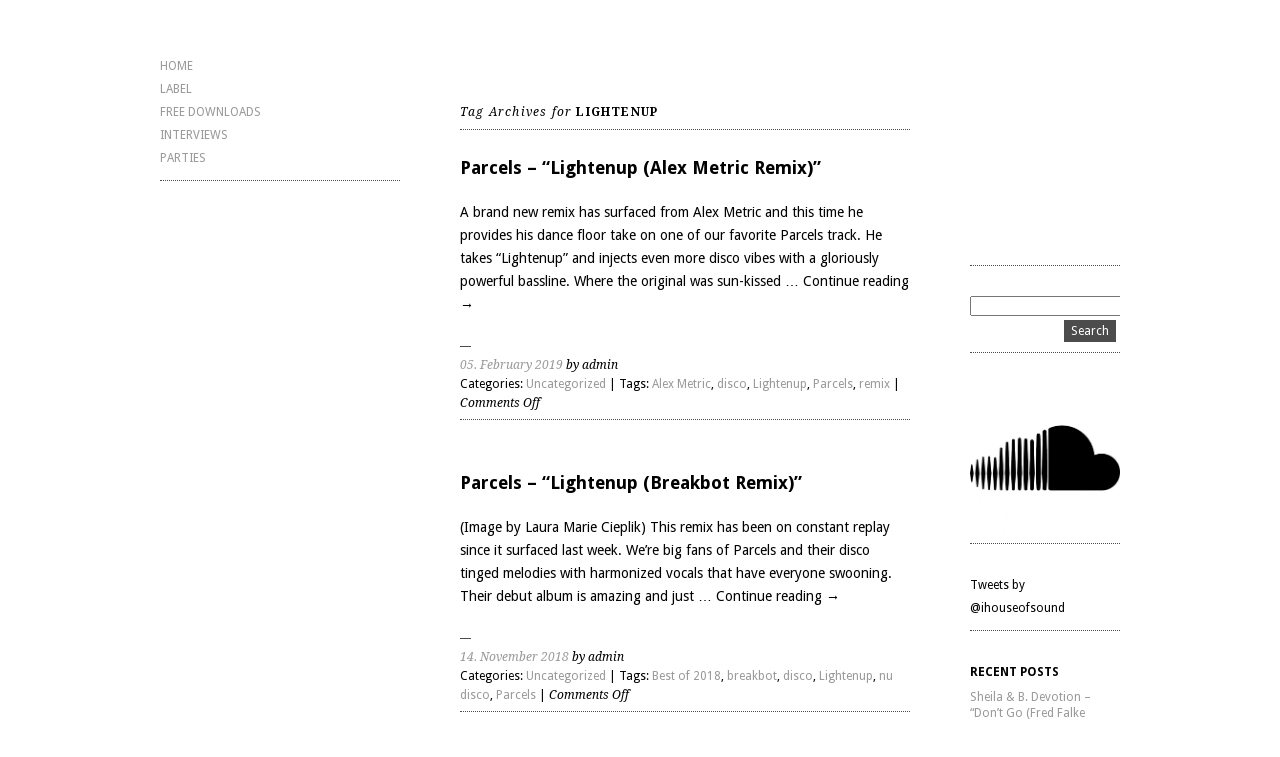

--- FILE ---
content_type: text/html; charset=UTF-8
request_url: https://intlhouseofsound.com/tag/lightenup/
body_size: 7452
content:
<!DOCTYPE html>
<html lang="en-US">
<head>
	<meta charset="UTF-8" />
	<meta name="viewport" content="width=device-width, initial-scale=1">
	<link rel="profile" href="http://gmpg.org/xfn/11">
	<link rel="pingback" href="https://intlhouseofsound.com/xmlrpc.php">

	<title>Lightenup</title>
<meta name='robots' content='max-image-preview:large' />
	<style>img:is([sizes="auto" i], [sizes^="auto," i]) { contain-intrinsic-size: 3000px 1500px }</style>
	<link rel='dns-prefetch' href='//secure.gravatar.com' />
<link rel='dns-prefetch' href='//stats.wp.com' />
<link rel="alternate" type="application/rss+xml" title=" &raquo; Feed" href="https://intlhouseofsound.com/feed/" />
<link rel="alternate" type="application/rss+xml" title=" &raquo; Comments Feed" href="https://intlhouseofsound.com/comments/feed/" />
<link rel="alternate" type="application/rss+xml" title=" &raquo; Lightenup Tag Feed" href="https://intlhouseofsound.com/tag/lightenup/feed/" />
<script type="text/javascript">
/* <![CDATA[ */
window._wpemojiSettings = {"baseUrl":"https:\/\/s.w.org\/images\/core\/emoji\/16.0.1\/72x72\/","ext":".png","svgUrl":"https:\/\/s.w.org\/images\/core\/emoji\/16.0.1\/svg\/","svgExt":".svg","source":{"concatemoji":"https:\/\/intlhouseofsound.com\/wp-includes\/js\/wp-emoji-release.min.js?ver=6.8.3"}};
/*! This file is auto-generated */
!function(s,n){var o,i,e;function c(e){try{var t={supportTests:e,timestamp:(new Date).valueOf()};sessionStorage.setItem(o,JSON.stringify(t))}catch(e){}}function p(e,t,n){e.clearRect(0,0,e.canvas.width,e.canvas.height),e.fillText(t,0,0);var t=new Uint32Array(e.getImageData(0,0,e.canvas.width,e.canvas.height).data),a=(e.clearRect(0,0,e.canvas.width,e.canvas.height),e.fillText(n,0,0),new Uint32Array(e.getImageData(0,0,e.canvas.width,e.canvas.height).data));return t.every(function(e,t){return e===a[t]})}function u(e,t){e.clearRect(0,0,e.canvas.width,e.canvas.height),e.fillText(t,0,0);for(var n=e.getImageData(16,16,1,1),a=0;a<n.data.length;a++)if(0!==n.data[a])return!1;return!0}function f(e,t,n,a){switch(t){case"flag":return n(e,"\ud83c\udff3\ufe0f\u200d\u26a7\ufe0f","\ud83c\udff3\ufe0f\u200b\u26a7\ufe0f")?!1:!n(e,"\ud83c\udde8\ud83c\uddf6","\ud83c\udde8\u200b\ud83c\uddf6")&&!n(e,"\ud83c\udff4\udb40\udc67\udb40\udc62\udb40\udc65\udb40\udc6e\udb40\udc67\udb40\udc7f","\ud83c\udff4\u200b\udb40\udc67\u200b\udb40\udc62\u200b\udb40\udc65\u200b\udb40\udc6e\u200b\udb40\udc67\u200b\udb40\udc7f");case"emoji":return!a(e,"\ud83e\udedf")}return!1}function g(e,t,n,a){var r="undefined"!=typeof WorkerGlobalScope&&self instanceof WorkerGlobalScope?new OffscreenCanvas(300,150):s.createElement("canvas"),o=r.getContext("2d",{willReadFrequently:!0}),i=(o.textBaseline="top",o.font="600 32px Arial",{});return e.forEach(function(e){i[e]=t(o,e,n,a)}),i}function t(e){var t=s.createElement("script");t.src=e,t.defer=!0,s.head.appendChild(t)}"undefined"!=typeof Promise&&(o="wpEmojiSettingsSupports",i=["flag","emoji"],n.supports={everything:!0,everythingExceptFlag:!0},e=new Promise(function(e){s.addEventListener("DOMContentLoaded",e,{once:!0})}),new Promise(function(t){var n=function(){try{var e=JSON.parse(sessionStorage.getItem(o));if("object"==typeof e&&"number"==typeof e.timestamp&&(new Date).valueOf()<e.timestamp+604800&&"object"==typeof e.supportTests)return e.supportTests}catch(e){}return null}();if(!n){if("undefined"!=typeof Worker&&"undefined"!=typeof OffscreenCanvas&&"undefined"!=typeof URL&&URL.createObjectURL&&"undefined"!=typeof Blob)try{var e="postMessage("+g.toString()+"("+[JSON.stringify(i),f.toString(),p.toString(),u.toString()].join(",")+"));",a=new Blob([e],{type:"text/javascript"}),r=new Worker(URL.createObjectURL(a),{name:"wpTestEmojiSupports"});return void(r.onmessage=function(e){c(n=e.data),r.terminate(),t(n)})}catch(e){}c(n=g(i,f,p,u))}t(n)}).then(function(e){for(var t in e)n.supports[t]=e[t],n.supports.everything=n.supports.everything&&n.supports[t],"flag"!==t&&(n.supports.everythingExceptFlag=n.supports.everythingExceptFlag&&n.supports[t]);n.supports.everythingExceptFlag=n.supports.everythingExceptFlag&&!n.supports.flag,n.DOMReady=!1,n.readyCallback=function(){n.DOMReady=!0}}).then(function(){return e}).then(function(){var e;n.supports.everything||(n.readyCallback(),(e=n.source||{}).concatemoji?t(e.concatemoji):e.wpemoji&&e.twemoji&&(t(e.twemoji),t(e.wpemoji)))}))}((window,document),window._wpemojiSettings);
/* ]]> */
</script>
<style id='wp-emoji-styles-inline-css' type='text/css'>

	img.wp-smiley, img.emoji {
		display: inline !important;
		border: none !important;
		box-shadow: none !important;
		height: 1em !important;
		width: 1em !important;
		margin: 0 0.07em !important;
		vertical-align: -0.1em !important;
		background: none !important;
		padding: 0 !important;
	}
</style>
<link rel='stylesheet' id='wp-block-library-css' href='https://intlhouseofsound.com/wp-includes/css/dist/block-library/style.min.css?ver=6.8.3' type='text/css' media='all' />
<style id='classic-theme-styles-inline-css' type='text/css'>
/*! This file is auto-generated */
.wp-block-button__link{color:#fff;background-color:#32373c;border-radius:9999px;box-shadow:none;text-decoration:none;padding:calc(.667em + 2px) calc(1.333em + 2px);font-size:1.125em}.wp-block-file__button{background:#32373c;color:#fff;text-decoration:none}
</style>
<link rel='stylesheet' id='mediaelement-css' href='https://intlhouseofsound.com/wp-includes/js/mediaelement/mediaelementplayer-legacy.min.css?ver=4.2.17' type='text/css' media='all' />
<link rel='stylesheet' id='wp-mediaelement-css' href='https://intlhouseofsound.com/wp-includes/js/mediaelement/wp-mediaelement.min.css?ver=6.8.3' type='text/css' media='all' />
<style id='jetpack-sharing-buttons-style-inline-css' type='text/css'>
.jetpack-sharing-buttons__services-list{display:flex;flex-direction:row;flex-wrap:wrap;gap:0;list-style-type:none;margin:5px;padding:0}.jetpack-sharing-buttons__services-list.has-small-icon-size{font-size:12px}.jetpack-sharing-buttons__services-list.has-normal-icon-size{font-size:16px}.jetpack-sharing-buttons__services-list.has-large-icon-size{font-size:24px}.jetpack-sharing-buttons__services-list.has-huge-icon-size{font-size:36px}@media print{.jetpack-sharing-buttons__services-list{display:none!important}}.editor-styles-wrapper .wp-block-jetpack-sharing-buttons{gap:0;padding-inline-start:0}ul.jetpack-sharing-buttons__services-list.has-background{padding:1.25em 2.375em}
</style>
<style id='global-styles-inline-css' type='text/css'>
:root{--wp--preset--aspect-ratio--square: 1;--wp--preset--aspect-ratio--4-3: 4/3;--wp--preset--aspect-ratio--3-4: 3/4;--wp--preset--aspect-ratio--3-2: 3/2;--wp--preset--aspect-ratio--2-3: 2/3;--wp--preset--aspect-ratio--16-9: 16/9;--wp--preset--aspect-ratio--9-16: 9/16;--wp--preset--color--black: #000000;--wp--preset--color--cyan-bluish-gray: #abb8c3;--wp--preset--color--white: #ffffff;--wp--preset--color--pale-pink: #f78da7;--wp--preset--color--vivid-red: #cf2e2e;--wp--preset--color--luminous-vivid-orange: #ff6900;--wp--preset--color--luminous-vivid-amber: #fcb900;--wp--preset--color--light-green-cyan: #7bdcb5;--wp--preset--color--vivid-green-cyan: #00d084;--wp--preset--color--pale-cyan-blue: #8ed1fc;--wp--preset--color--vivid-cyan-blue: #0693e3;--wp--preset--color--vivid-purple: #9b51e0;--wp--preset--gradient--vivid-cyan-blue-to-vivid-purple: linear-gradient(135deg,rgba(6,147,227,1) 0%,rgb(155,81,224) 100%);--wp--preset--gradient--light-green-cyan-to-vivid-green-cyan: linear-gradient(135deg,rgb(122,220,180) 0%,rgb(0,208,130) 100%);--wp--preset--gradient--luminous-vivid-amber-to-luminous-vivid-orange: linear-gradient(135deg,rgba(252,185,0,1) 0%,rgba(255,105,0,1) 100%);--wp--preset--gradient--luminous-vivid-orange-to-vivid-red: linear-gradient(135deg,rgba(255,105,0,1) 0%,rgb(207,46,46) 100%);--wp--preset--gradient--very-light-gray-to-cyan-bluish-gray: linear-gradient(135deg,rgb(238,238,238) 0%,rgb(169,184,195) 100%);--wp--preset--gradient--cool-to-warm-spectrum: linear-gradient(135deg,rgb(74,234,220) 0%,rgb(151,120,209) 20%,rgb(207,42,186) 40%,rgb(238,44,130) 60%,rgb(251,105,98) 80%,rgb(254,248,76) 100%);--wp--preset--gradient--blush-light-purple: linear-gradient(135deg,rgb(255,206,236) 0%,rgb(152,150,240) 100%);--wp--preset--gradient--blush-bordeaux: linear-gradient(135deg,rgb(254,205,165) 0%,rgb(254,45,45) 50%,rgb(107,0,62) 100%);--wp--preset--gradient--luminous-dusk: linear-gradient(135deg,rgb(255,203,112) 0%,rgb(199,81,192) 50%,rgb(65,88,208) 100%);--wp--preset--gradient--pale-ocean: linear-gradient(135deg,rgb(255,245,203) 0%,rgb(182,227,212) 50%,rgb(51,167,181) 100%);--wp--preset--gradient--electric-grass: linear-gradient(135deg,rgb(202,248,128) 0%,rgb(113,206,126) 100%);--wp--preset--gradient--midnight: linear-gradient(135deg,rgb(2,3,129) 0%,rgb(40,116,252) 100%);--wp--preset--font-size--small: 13px;--wp--preset--font-size--medium: 20px;--wp--preset--font-size--large: 36px;--wp--preset--font-size--x-large: 42px;--wp--preset--spacing--20: 0.44rem;--wp--preset--spacing--30: 0.67rem;--wp--preset--spacing--40: 1rem;--wp--preset--spacing--50: 1.5rem;--wp--preset--spacing--60: 2.25rem;--wp--preset--spacing--70: 3.38rem;--wp--preset--spacing--80: 5.06rem;--wp--preset--shadow--natural: 6px 6px 9px rgba(0, 0, 0, 0.2);--wp--preset--shadow--deep: 12px 12px 50px rgba(0, 0, 0, 0.4);--wp--preset--shadow--sharp: 6px 6px 0px rgba(0, 0, 0, 0.2);--wp--preset--shadow--outlined: 6px 6px 0px -3px rgba(255, 255, 255, 1), 6px 6px rgba(0, 0, 0, 1);--wp--preset--shadow--crisp: 6px 6px 0px rgba(0, 0, 0, 1);}:where(.is-layout-flex){gap: 0.5em;}:where(.is-layout-grid){gap: 0.5em;}body .is-layout-flex{display: flex;}.is-layout-flex{flex-wrap: wrap;align-items: center;}.is-layout-flex > :is(*, div){margin: 0;}body .is-layout-grid{display: grid;}.is-layout-grid > :is(*, div){margin: 0;}:where(.wp-block-columns.is-layout-flex){gap: 2em;}:where(.wp-block-columns.is-layout-grid){gap: 2em;}:where(.wp-block-post-template.is-layout-flex){gap: 1.25em;}:where(.wp-block-post-template.is-layout-grid){gap: 1.25em;}.has-black-color{color: var(--wp--preset--color--black) !important;}.has-cyan-bluish-gray-color{color: var(--wp--preset--color--cyan-bluish-gray) !important;}.has-white-color{color: var(--wp--preset--color--white) !important;}.has-pale-pink-color{color: var(--wp--preset--color--pale-pink) !important;}.has-vivid-red-color{color: var(--wp--preset--color--vivid-red) !important;}.has-luminous-vivid-orange-color{color: var(--wp--preset--color--luminous-vivid-orange) !important;}.has-luminous-vivid-amber-color{color: var(--wp--preset--color--luminous-vivid-amber) !important;}.has-light-green-cyan-color{color: var(--wp--preset--color--light-green-cyan) !important;}.has-vivid-green-cyan-color{color: var(--wp--preset--color--vivid-green-cyan) !important;}.has-pale-cyan-blue-color{color: var(--wp--preset--color--pale-cyan-blue) !important;}.has-vivid-cyan-blue-color{color: var(--wp--preset--color--vivid-cyan-blue) !important;}.has-vivid-purple-color{color: var(--wp--preset--color--vivid-purple) !important;}.has-black-background-color{background-color: var(--wp--preset--color--black) !important;}.has-cyan-bluish-gray-background-color{background-color: var(--wp--preset--color--cyan-bluish-gray) !important;}.has-white-background-color{background-color: var(--wp--preset--color--white) !important;}.has-pale-pink-background-color{background-color: var(--wp--preset--color--pale-pink) !important;}.has-vivid-red-background-color{background-color: var(--wp--preset--color--vivid-red) !important;}.has-luminous-vivid-orange-background-color{background-color: var(--wp--preset--color--luminous-vivid-orange) !important;}.has-luminous-vivid-amber-background-color{background-color: var(--wp--preset--color--luminous-vivid-amber) !important;}.has-light-green-cyan-background-color{background-color: var(--wp--preset--color--light-green-cyan) !important;}.has-vivid-green-cyan-background-color{background-color: var(--wp--preset--color--vivid-green-cyan) !important;}.has-pale-cyan-blue-background-color{background-color: var(--wp--preset--color--pale-cyan-blue) !important;}.has-vivid-cyan-blue-background-color{background-color: var(--wp--preset--color--vivid-cyan-blue) !important;}.has-vivid-purple-background-color{background-color: var(--wp--preset--color--vivid-purple) !important;}.has-black-border-color{border-color: var(--wp--preset--color--black) !important;}.has-cyan-bluish-gray-border-color{border-color: var(--wp--preset--color--cyan-bluish-gray) !important;}.has-white-border-color{border-color: var(--wp--preset--color--white) !important;}.has-pale-pink-border-color{border-color: var(--wp--preset--color--pale-pink) !important;}.has-vivid-red-border-color{border-color: var(--wp--preset--color--vivid-red) !important;}.has-luminous-vivid-orange-border-color{border-color: var(--wp--preset--color--luminous-vivid-orange) !important;}.has-luminous-vivid-amber-border-color{border-color: var(--wp--preset--color--luminous-vivid-amber) !important;}.has-light-green-cyan-border-color{border-color: var(--wp--preset--color--light-green-cyan) !important;}.has-vivid-green-cyan-border-color{border-color: var(--wp--preset--color--vivid-green-cyan) !important;}.has-pale-cyan-blue-border-color{border-color: var(--wp--preset--color--pale-cyan-blue) !important;}.has-vivid-cyan-blue-border-color{border-color: var(--wp--preset--color--vivid-cyan-blue) !important;}.has-vivid-purple-border-color{border-color: var(--wp--preset--color--vivid-purple) !important;}.has-vivid-cyan-blue-to-vivid-purple-gradient-background{background: var(--wp--preset--gradient--vivid-cyan-blue-to-vivid-purple) !important;}.has-light-green-cyan-to-vivid-green-cyan-gradient-background{background: var(--wp--preset--gradient--light-green-cyan-to-vivid-green-cyan) !important;}.has-luminous-vivid-amber-to-luminous-vivid-orange-gradient-background{background: var(--wp--preset--gradient--luminous-vivid-amber-to-luminous-vivid-orange) !important;}.has-luminous-vivid-orange-to-vivid-red-gradient-background{background: var(--wp--preset--gradient--luminous-vivid-orange-to-vivid-red) !important;}.has-very-light-gray-to-cyan-bluish-gray-gradient-background{background: var(--wp--preset--gradient--very-light-gray-to-cyan-bluish-gray) !important;}.has-cool-to-warm-spectrum-gradient-background{background: var(--wp--preset--gradient--cool-to-warm-spectrum) !important;}.has-blush-light-purple-gradient-background{background: var(--wp--preset--gradient--blush-light-purple) !important;}.has-blush-bordeaux-gradient-background{background: var(--wp--preset--gradient--blush-bordeaux) !important;}.has-luminous-dusk-gradient-background{background: var(--wp--preset--gradient--luminous-dusk) !important;}.has-pale-ocean-gradient-background{background: var(--wp--preset--gradient--pale-ocean) !important;}.has-electric-grass-gradient-background{background: var(--wp--preset--gradient--electric-grass) !important;}.has-midnight-gradient-background{background: var(--wp--preset--gradient--midnight) !important;}.has-small-font-size{font-size: var(--wp--preset--font-size--small) !important;}.has-medium-font-size{font-size: var(--wp--preset--font-size--medium) !important;}.has-large-font-size{font-size: var(--wp--preset--font-size--large) !important;}.has-x-large-font-size{font-size: var(--wp--preset--font-size--x-large) !important;}
:where(.wp-block-post-template.is-layout-flex){gap: 1.25em;}:where(.wp-block-post-template.is-layout-grid){gap: 1.25em;}
:where(.wp-block-columns.is-layout-flex){gap: 2em;}:where(.wp-block-columns.is-layout-grid){gap: 2em;}
:root :where(.wp-block-pullquote){font-size: 1.5em;line-height: 1.6;}
</style>
<link rel='stylesheet' id='ari-style-css' href='https://intlhouseofsound.com/wp-content/themes/ari/style.css?ver=20160207' type='text/css' media='all' />
<link rel="https://api.w.org/" href="https://intlhouseofsound.com/wp-json/" /><link rel="alternate" title="JSON" type="application/json" href="https://intlhouseofsound.com/wp-json/wp/v2/tags/7323" /><link rel="EditURI" type="application/rsd+xml" title="RSD" href="https://intlhouseofsound.com/xmlrpc.php?rsd" />
	<style>img#wpstats{display:none}</style>
			<style type="text/css">
			#site-navigation {background:##ffffff;}
			a,
	ul.sidebar li.widget_text a,
	#content h2 a:hover,
	ul.sidebar a:hover,
	.comment-meta a:hover,
	p.logged-in-as a:hover,
	p.meta a:hover,
	a.post-edit-link:hover,
	#footer a:hover
	{ color: #000000;}
			body, #content h2 a { color: #000000; }
		</style>
    <style type="text/css">.recentcomments a{display:inline !important;padding:0 !important;margin:0 !important;}</style>
<!-- Jetpack Open Graph Tags -->
<meta property="og:type" content="website" />
<meta property="og:title" content="Lightenup" />
<meta property="og:url" content="https://intlhouseofsound.com/tag/lightenup/" />
<meta property="og:image" content="https://s0.wp.com/i/blank.jpg" />
<meta property="og:image:width" content="200" />
<meta property="og:image:height" content="200" />
<meta property="og:image:alt" content="" />
<meta property="og:locale" content="en_US" />

<!-- End Jetpack Open Graph Tags -->
</head>

<body class="archive tag tag-lightenup tag-7323 wp-theme-ari">

<div id="wrap" class="clearfix">
	<div id="sidebar-primary">

	<div class="logo">
	
	<h1><a href="https://intlhouseofsound.com/" title=""></a></h1><p></p>

	</div><!--end .logo-->

	
<ul class="sidebar">

<li id="nav_menu-2" class="widget-container widget_nav_menu"><div class="menu-menu-1-container"><ul id="menu-menu-1" class="menu"><li id="menu-item-8" class="menu-item menu-item-type-custom menu-item-object-custom menu-item-home menu-item-8"><a href="https://intlhouseofsound.com/">HOME</a></li>
<li id="menu-item-2557" class="menu-item menu-item-type-post_type menu-item-object-page menu-item-2557"><a href="https://intlhouseofsound.com/label/">LABEL</a></li>
<li id="menu-item-10" class="menu-item menu-item-type-taxonomy menu-item-object-category menu-item-10"><a href="https://intlhouseofsound.com/category/free-downloads/">FREE DOWNLOADS</a></li>
<li id="menu-item-11" class="menu-item menu-item-type-taxonomy menu-item-object-category menu-item-11"><a href="https://intlhouseofsound.com/category/interviews/">INTERVIEWS</a></li>
<li id="menu-item-12" class="menu-item menu-item-type-taxonomy menu-item-object-category menu-item-12"><a href="https://intlhouseofsound.com/category/parties/">PARTIES</a></li>
</ul></div></li></ul>
<!--end Sidebar -->

	</div>
	<!--end Sidebar One-->
<div id="main">
	<div id="content">
	
	<h1 class="archive">Tag Archives for <strong>Lightenup</strong></h1>
		


<div id="post-14311" class="post-14311 post type-post status-publish format-standard hentry category-uncategorized tag-alex-metric tag-disco tag-lightenup tag-parcels tag-remix">

		<h2><a href="https://intlhouseofsound.com/parcels-lightenup-alex-metric-remix/" title="Permalink to Parcels &#8211; &#8220;Lightenup (Alex Metric Remix)&#8221;" rel="bookmark">Parcels &#8211; &#8220;Lightenup (Alex Metric Remix)&#8221;</a></h2>

				<p>A brand new remix has surfaced from Alex Metric and this time he provides his dance floor take on one of our favorite Parcels track. He takes &#8220;Lightenup&#8221; and injects even more disco vibes with a gloriously powerful bassline. Where the original was sun-kissed &hellip; <a href="https://intlhouseofsound.com/parcels-lightenup-alex-metric-remix/">Continue reading <span class="meta-nav">&rarr;</span></a></p>
			<p class="meta"><span><a href="https://intlhouseofsound.com/parcels-lightenup-alex-metric-remix/">05. February 2019</a> by admin</span><br/>	
	
									Categories: <a href="https://intlhouseofsound.com/category/uncategorized/" rel="category tag">Uncategorized</a>					|
													Tags: <a href="https://intlhouseofsound.com/tag/alex-metric/" rel="tag">Alex Metric</a>, <a href="https://intlhouseofsound.com/tag/disco/" rel="tag">disco</a>, <a href="https://intlhouseofsound.com/tag/lightenup/" rel="tag">Lightenup</a>, <a href="https://intlhouseofsound.com/tag/parcels/" rel="tag">Parcels</a>, <a href="https://intlhouseofsound.com/tag/remix/" rel="tag">remix</a>					|
								
				<span>Comments Off<span class="screen-reader-text"> on Parcels &#8211; &#8220;Lightenup (Alex Metric Remix)&#8221;</span></span>				</p>
	</div>
	<!--end Post-->

		

<div id="post-14136" class="post-14136 post type-post status-publish format-standard hentry category-uncategorized tag-best-of-2018 tag-breakbot tag-disco tag-lightenup tag-nu-disco tag-parcels">

		<h2><a href="https://intlhouseofsound.com/parcels-lightenup-breakbot-remix/" title="Permalink to Parcels &#8211; &#8220;Lightenup (Breakbot Remix)&#8221;" rel="bookmark">Parcels &#8211; &#8220;Lightenup (Breakbot Remix)&#8221;</a></h2>

				<p>(Image by Laura Marie Cieplik) This remix has been on constant replay since it surfaced last week. We&#8217;re big fans of Parcels and their disco tinged melodies with harmonized vocals that have everyone swooning. Their debut album is amazing and just &hellip; <a href="https://intlhouseofsound.com/parcels-lightenup-breakbot-remix/">Continue reading <span class="meta-nav">&rarr;</span></a></p>
			<p class="meta"><span><a href="https://intlhouseofsound.com/parcels-lightenup-breakbot-remix/">14. November 2018</a> by admin</span><br/>	
	
									Categories: <a href="https://intlhouseofsound.com/category/uncategorized/" rel="category tag">Uncategorized</a>					|
													Tags: <a href="https://intlhouseofsound.com/tag/best-of-2018/" rel="tag">Best of 2018</a>, <a href="https://intlhouseofsound.com/tag/breakbot/" rel="tag">breakbot</a>, <a href="https://intlhouseofsound.com/tag/disco/" rel="tag">disco</a>, <a href="https://intlhouseofsound.com/tag/lightenup/" rel="tag">Lightenup</a>, <a href="https://intlhouseofsound.com/tag/nu-disco/" rel="tag">nu disco</a>, <a href="https://intlhouseofsound.com/tag/parcels/" rel="tag">Parcels</a>					|
								
				<span>Comments Off<span class="screen-reader-text"> on Parcels &#8211; &#8220;Lightenup (Breakbot Remix)&#8221;</span></span>				</p>
	</div>
	<!--end Post-->

		

<div id="post-13872" class="post-13872 post type-post status-publish format-standard hentry category-uncategorized tag-best-of-2018 tag-debut-album tag-disco tag-funk tag-lightenup tag-official-music-video tag-parcels">

		<h2><a href="https://intlhouseofsound.com/parcels-lightenup-official-music-video/" title="Permalink to Parcels &#8211; &#8220;Lightenup (Official Music Video)&#8221;" rel="bookmark">Parcels &#8211; &#8220;Lightenup (Official Music Video)&#8221;</a></h2>

				<p>One of our favorite bands of these last few months, Parcels, announced a worldwide tour to coincide with the release of their debut, self-titled album set to drop next month. And a few days ago they gifted the world with a &hellip; <a href="https://intlhouseofsound.com/parcels-lightenup-official-music-video/">Continue reading <span class="meta-nav">&rarr;</span></a></p>
			<p class="meta"><span><a href="https://intlhouseofsound.com/parcels-lightenup-official-music-video/">11. September 2018</a> by admin</span><br/>	
	
									Categories: <a href="https://intlhouseofsound.com/category/uncategorized/" rel="category tag">Uncategorized</a>					|
													Tags: <a href="https://intlhouseofsound.com/tag/best-of-2018/" rel="tag">Best of 2018</a>, <a href="https://intlhouseofsound.com/tag/debut-album/" rel="tag">debut album</a>, <a href="https://intlhouseofsound.com/tag/disco/" rel="tag">disco</a>, <a href="https://intlhouseofsound.com/tag/funk/" rel="tag">funk</a>, <a href="https://intlhouseofsound.com/tag/lightenup/" rel="tag">Lightenup</a>, <a href="https://intlhouseofsound.com/tag/official-music-video/" rel="tag">Official Music Video</a>, <a href="https://intlhouseofsound.com/tag/parcels/" rel="tag">Parcels</a>					|
								
				<span>Comments Off<span class="screen-reader-text"> on Parcels &#8211; &#8220;Lightenup (Official Music Video)&#8221;</span></span>				</p>
	</div>
	<!--end Post-->

		


	</div>
	<!--end Content-->


<div id="sidebar-secondary">


			<ul class="sidebar">
				<li id="text-29" class="widget-container widget_text">			<div class="textwidget"><img src="https://intlhouseofsound.com/wp-content/uploads/2014/12/200px-White_square.png" border= "0"></div>
		</li><li id="search-2" class="widget-container widget_search"><form role="search" method="get" id="searchform" action="https://intlhouseofsound.com" >
    <input type="text" class="search-input" value="" name="s" id="s" />
    <input type="submit" id="searchsubmit" value="Search" />
    </form></li><li id="text-34" class="widget-container widget_text">			<div class="textwidget"><a href="https://soundcloud.com/internationalhouseofsound"><img src="https://intlhouseofsound.com/wp-content/uploads/2017/01/soundcloud-logo_318-64720.jpg" border="0"></div>
		</li><li id="text-25" class="widget-container widget_text">			<div class="textwidget"><a class="twitter-timeline" width="180" data-dnt="true" href="https://twitter.com/ihouseofsound" data-widget-id="474377099839430656">Tweets by @ihouseofsound</a>
<script>!function(d,s,id){var js,fjs=d.getElementsByTagName(s)[0],p=/^http:/.test(d.location)?'http':'https';if(!d.getElementById(id)){js=d.createElement(s);js.id=id;js.src=p+"://platform.twitter.com/widgets.js";fjs.parentNode.insertBefore(js,fjs);}}(document,"script","twitter-wjs");</script>
</div>
		</li>
		<li id="recent-posts-2" class="widget-container widget_recent_entries">
		<h3 class="widget-title">Recent Posts</h3>
		<ul>
											<li>
					<a href="https://intlhouseofsound.com/sheila-b-devotion-dont-go-fred-falke-radio-edit/">Sheila &#038; B. Devotion &#8211; &#8220;Don&#8217;t Go (Fred Falke Radio Edit)&#8221;</a>
									</li>
											<li>
					<a href="https://intlhouseofsound.com/lee-foss-x-anabel-englund-warm-disco-official-video/">Lee Foss x Anabel Englund &#8211; &#8220;Warm Disco&#8221; (Official Video)</a>
									</li>
											<li>
					<a href="https://intlhouseofsound.com/clubz-pronto-fred-falke-remix/">CLUBZ &#8211; &#8220;Pronto! (Fred Falke Remix)&#8221;</a>
									</li>
											<li>
					<a href="https://intlhouseofsound.com/polo-pan-feel-good/">Polo &#038; Pan &#8211; &#8220;Feel Good&#8221;</a>
									</li>
											<li>
					<a href="https://intlhouseofsound.com/pure-moons-pure-moons-vol-1/">Pure Moons &#8211; &#8216;Pure Moons Vol. 1&#8217;</a>
									</li>
					</ul>

		</li><li id="recent-comments-2" class="widget-container widget_recent_comments"><h3 class="widget-title">Recent Comments</h3><ul id="recentcomments"><li class="recentcomments"><span class="comment-author-link"><a href="https://intlhouseofsound.com/toro-y-moi-buffalo/" class="url" rel="ugc">INTERNATIONAL HOUSE OF SOUND</a></span> on <a href="https://intlhouseofsound.com/toro-y-moi-empty-nesters/#comment-9863">Toro Y Moi &#8211; &#8220;Empty Nesters&#8221;</a></li><li class="recentcomments"><span class="comment-author-link"><a href="https://intlhouseofsound.com/i-h-o-s-chats-with-romy-ancona/" class="url" rel="ugc">INTERNATIONAL HOUSE OF SOUND</a></span> on <a href="https://intlhouseofsound.com/international-house-of-sound-presents-32614/#comment-111">International House of Sound Presents 3/26/14</a></li><li class="recentcomments"><span class="comment-author-link"><a href="http://www.cliche-records.com" class="url" rel="ugc external nofollow">Amadei</a></span> on <a href="https://intlhouseofsound.com/france-gall-ella-amadei-zimmer-edit/#comment-68">France Gall &#8211; Ella (Amadei &#038; Zimmer Edit)</a></li><li class="recentcomments"><span class="comment-author-link"><a href="https://intlhouseofsound.com/duke-dumont-i-got-u-ft-jax-jones-bondax-remix/" class="url" rel="ugc">INTERNATIONAL HOUSE OF SOUND</a></span> on <a href="https://intlhouseofsound.com/duke-dumont-i-got-you-feat-jax-jones/#comment-67">DUKE DUMONT &#8211; &#8220;I GOT YOU (Feat. Jax Jones)&#8221;</a></li><li class="recentcomments"><span class="comment-author-link">Laurin</span> on <a href="https://intlhouseofsound.com/sleazy-mcqueen-you-know-how-ep/#comment-46">Sleazy McQueen &#8211; &#8220;You Know How (EP)&#8221;</a></li></ul></li><li id="text-7" class="widget-container widget_text"><h3 class="widget-title">LOS ANGELES</h3>			<div class="textwidget"></div>
		</li><li id="text-8" class="widget-container widget_text"><h3 class="widget-title">NYC</h3>			<div class="textwidget"></div>
		</li>			</ul>


</div>
<!--end Sidebar Secondary-->
</div>
<!--end Main-->

 
<div id="footer" class="clearfix">
		<p class="alignright">&copy; 2025 <a href="https://intlhouseofsound.com"></a>. Theme: Ari by <a href="http://www.elmastudio.de/en/themes/">Elmastudio</a>. Proudly powered by <a href="http://wordpress.org/">WordPress</a>.</p>
</div>
<!--end Footer-->

</div>
<!--end Wrap-->

<script type="speculationrules">
{"prefetch":[{"source":"document","where":{"and":[{"href_matches":"\/*"},{"not":{"href_matches":["\/wp-*.php","\/wp-admin\/*","\/wp-content\/uploads\/*","\/wp-content\/*","\/wp-content\/plugins\/*","\/wp-content\/themes\/ari\/*","\/*\\?(.+)"]}},{"not":{"selector_matches":"a[rel~=\"nofollow\"]"}},{"not":{"selector_matches":".no-prefetch, .no-prefetch a"}}]},"eagerness":"conservative"}]}
</script>
<script type="text/javascript" id="jetpack-stats-js-before">
/* <![CDATA[ */
_stq = window._stq || [];
_stq.push([ "view", JSON.parse("{\"v\":\"ext\",\"blog\":\"62633864\",\"post\":\"0\",\"tz\":\"0\",\"srv\":\"intlhouseofsound.com\",\"arch_tag\":\"lightenup\",\"arch_results\":\"3\",\"j\":\"1:15.1.1\"}") ]);
_stq.push([ "clickTrackerInit", "62633864", "0" ]);
/* ]]> */
</script>
<script type="text/javascript" src="https://stats.wp.com/e-202545.js" id="jetpack-stats-js" defer="defer" data-wp-strategy="defer"></script>
</body>
</html>

